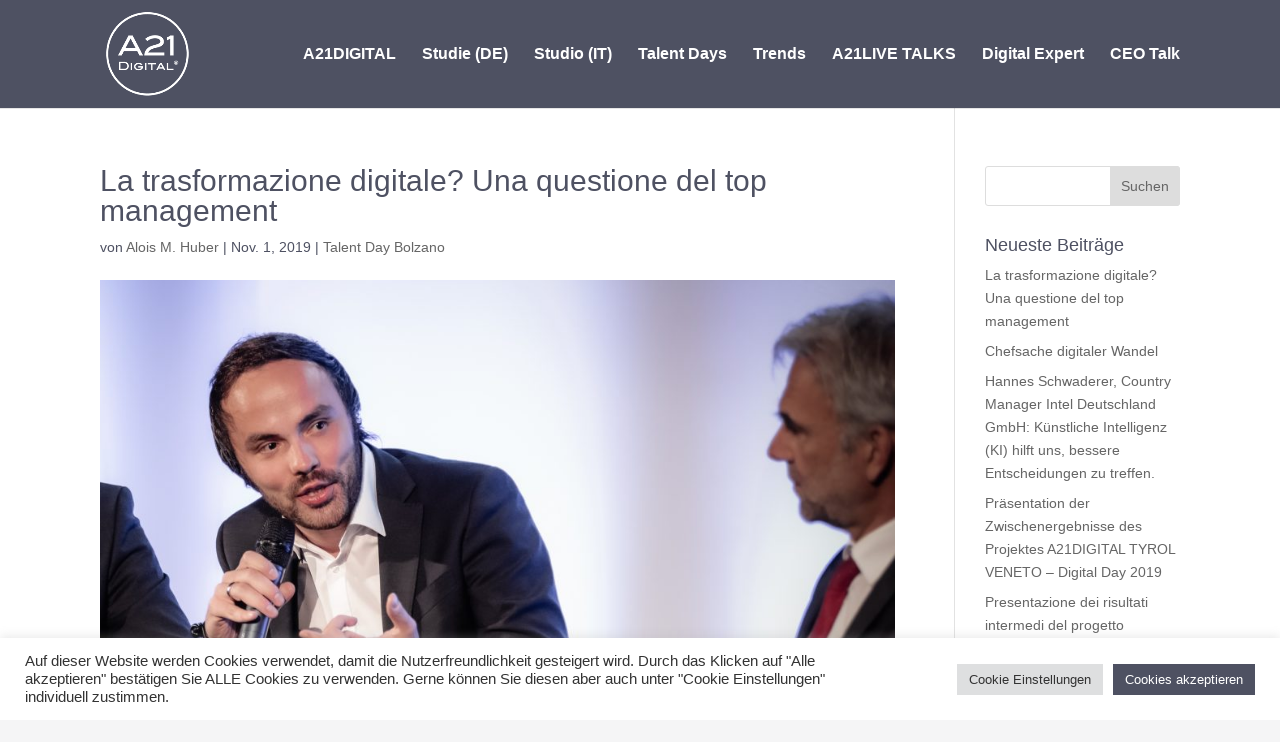

--- FILE ---
content_type: text/css
request_url: https://www.a21digital.com/wp-content/themes/Divi-child/style.css?ver=4.27.4
body_size: 2043
content:
/*
Theme Name: A21Digital
Description: Child Theme für Modifizierungen
Version: 1.0
Author: web84 - Patrick Arnold
Author URI: https://www.web84.at
Template: Divi
*/

/* roboto-regular - latin */
@font-face {
  font-family: 'Roboto';
  font-style: normal;
  font-weight: 400;
  src: url('/fonts/roboto-v30-latin-regular.eot'); /* IE9 Compat Modes */
  src: local(''),
       url('/fonts/roboto-v30-latin-regular.eot?#iefix') format('embedded-opentype'), /* IE6-IE8 */
       url('/fonts/roboto-v30-latin-regular.woff2') format('woff2'), /* Super Modern Browsers */
       url('/fonts/roboto-v30-latin-regular.woff') format('woff'), /* Modern Browsers */
       url('/fonts/roboto-v30-latin-regular.ttf') format('truetype'), /* Safari, Android, iOS */
       url('/fonts/roboto-v30-latin-regular.svg#Roboto') format('svg'); /* Legacy iOS */
}

/* Header */
.container {
width: 91%;
}

#main-header.et-fixed-header {
-webkit-box-shadow: 0 0 1px rgba(255,255,255,.9)!important;
-moz-box-shadow: 0 0 1px rgba(255,255,255,.9)!important;
box-shadow: 0 0 1px rgba(255,255,255,.9)!important;
}

#logo {
max-height: 81%!important;
}

/* Slider */
.fullheight .et_pb_slide  {
height: calc(100vh - 108px)!important;
height: -o-calc(100vh - 108px)!important; /* opera */
height: -webkit-calc(100vh - 108px)!important; /* google, safari */
height: -moz-calc(100vh - 108px)!important; /* firefox */
min-height: 500px;
}

/* News */
.news .et_pb_slide_image, 
.news .et_pb_slide_video {
width: 100%;
position: absolute;
top: 32px;
display: block!important;
margin: 0!important;
}

.news .et_pb_slide_image img, 
.news .et_pb_slide_video img {
float: left;
}

/* Menü mobile */
span.mobile_menu_bar:before,
span.mobile_menu_bar:after {
color: #FF6248!important;
}

.mobile_menu_bar:before,
.mobile_menu_bar:after {
font-size: 50px!important;
}

.et_mobile_menu {
border-color: #FF6248;
}

.et_mobile_menu li a {
font-size: 20px!important;
padding: 7% 5%!important;
}

/* footer */
#et-footer-nav {
padding-top: 2%;
}


/* 980 Pixel Auflösung */
@media (max-width: 980px) {

/* Header */
#main-header {
padding: 1% 0;
}

/* Slider */
.slider-start {
width: 100%!important;
}


}